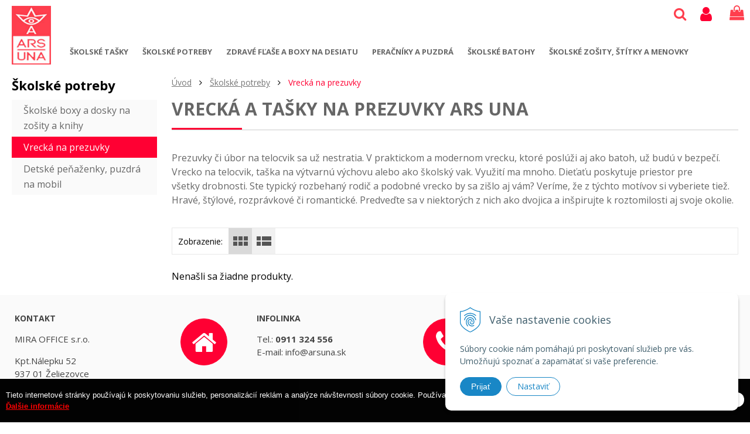

--- FILE ---
content_type: text/html; charset=windows-1250
request_url: https://www.arsuna.sk/eshop/vrecka-na-prezuvky/c-23/Filter102Value107/1.xhtml
body_size: 7278
content:
<!DOCTYPE html>
<html lang="sk" class="normal">
<head>
		<meta http-equiv="X-UA-Compatible" content="IE=edge,chrome=1" />
		<meta name="viewport" content="width=device-width, initial-scale=1.0, maximum-scale=1.0, minimum-scale=1.0, user-scalable=no" />
        
		<meta charset="windows-1250" />
		<title>Vrecká a tašky na prezuvky ARS UNA | FAIRIES | Školské tašky, batohy a zdravé fľaše ARS UNA</title>
		<meta name="description" content="Prezuvky či úbor na telocvik sa už nestratia. V praktickom, modernom a veselom vrecku, ktoré poslúži aj ako batoh bude mať vaše dieťa priestor pre všetky svoje drobnosti." />
		<meta name="keywords" content="vak na prezuvky, vrecko na prezuvky, vrecko na ubor, vrecko na telocvik, skolsky vak, vrecúško na prezuvky, vrecuska na prezuvky,školské tašky, školská taška, zdravé fľaše, peračník, batohy, arsuna, ars una,školské tašky pre prvákov, ARS UNA, školká taška, batohy" />
		<meta name="robots" content="index,follow" />
		<meta name="googlebot" content="index,follow" />
		<meta name="author" content="WEBYGROUP.sk - Tvorba webov a eshopov" />
		<meta name="generator" content="Unisite 8.20.0 #281025" />
		<meta property="og:type" content="website" />
		<meta property="og:title" content="Vrecká a tašky na prezuvky ARS UNA" />
		<meta property="og:description" content="Prezuvky či úbor na telocvik sa už nestratia. V praktickom, modernom a veselom vrecku, ktoré poslúži aj ako batoh bude mať vaše dieťa priestor pre všetky svoje drobnosti." />
		<meta property="og:url" content="https://www.arsuna.sk/eshop/vrecka-na-prezuvky/c-23/Filter102Value107/1.xhtml" />
		<meta property="og:locale" content="sk_SK" />
		<meta property="og:site_name" content="Školské tašky, batohy a zdravé fľaše ARS UNA" />
		<meta name="twitter:domain" content="www.arsuna.sk" />

		<link href="https://www.arsuna.sk/Data/3196/favicon.ico" type="image/x-icon" rel="icon" />
		<link href="https://www.arsuna.sk/Data/3196/favicon.ico" type="image/x-icon" rel="shortcut icon" />
		<link rel="stylesheet" type="text/css" href="/Data/3196/Cache/Css/site_55ff979a.css" />
		<link rel="stylesheet" type="text/css" href="/Data/3196/Cache/Css/default_css_eede8b39.css" />
		<link rel="stylesheet" type="text/css" href="/SiteJay2.0/JScript/Fancybox3/jquery.fancybox.min.css" />
		<link rel="stylesheet" type="text/css" href="https://www.arsuna.sk/SiteJay2.0/JScript/PriceSliderNew/price-slider-new.css" />
		<script src="/SiteJay2.0/jquery-3.7.1.min.js"></script>
		<script src="/SiteJay2.0/JScript/Fancybox3/jquery.fancybox.min.js"></script>
		<script src="/SiteJay2.0/JScript/jquery.mousewheel-3.0.6.pack.js"></script>
		<script src="/Data/3196/Cache/Script/common_421f47db.js"></script>
		<script src="/Data/3196/Cache/Script/CookieConsent_6224c920.js"></script>
		<script src="/SiteJay2.0/jquery.cookiesdirective.js"></script>
		<script src="/Data/3196/Cache/Script/default_js_7400cae0.js"></script>
		<script src="/Data/3196/Cache/Script/categories_menu_script_3eefc370.js"></script>
		<script src="/SiteJay2.0/jquery.newsletterpopup.js"></script>
		<script src="/Data/3196/Cache/Script/shop_content_scripts_977977c1.js"></script>
		<script src="https://www.arsuna.sk/SiteJay2.0/JScript/PriceSliderNew/price-slider-new.js"></script>
		<script type="text/javascript">

                $(document).ready(function() {
                    $.cookiesDirective({
                        explicitConsent:     false,
                        position:             'bottom',
                        duration:             0,
                        limit:                 0,
                        scriptWrapper:         function(){},
                        fontFamily:         'helvetica',
                        cookieScripts:         null,
                        message:             'Tieto internetové stránky používajú k poskytovaniu služieb, personalizácií reklám a analýze návštevnosti súbory cookie. Používaním týchto internetových stránok s tým súhlasíte.',
                         fontColor:             '#ffffff',
                         fontSize:             '13px',
                        backgroundColor:     '#000000',
                        backgroundOpacity:     '99',
                        privacyPolicyUri:     '/cookies',
                         linkText:             'Ďalšie informácie',
                        linkColor:             '#ff0000',
                         buttonText:         'Rozumiem',
                        buttonBackground:     '#ffffff',
                        buttonTextColor:     '#000000'
                    });
                });
		</script>

        <link href="https://fonts.googleapis.com/css?family=Open+Sans:400,600,700&display=swap&subset=latin-ext" rel="stylesheet">
		<link rel="stylesheet" type="text/css" href="/Data/default/UserFiles/font-awesome/css/font-awesome.min.css" />
		<link rel="stylesheet" type="text/css" href="/Data/default/UserFiles/js/slick/slick.css" />
		<link rel="stylesheet" type="text/css" href="/Data/default/UserFiles/js/slick/slick-theme.css" />
	</head>

	<body id="page14015" class="matrix-skin">
        <div class="site-overlay"></div>
        
            <div id="container-main">
                <header class="header">
                    <div class="head">
                      
<div id="sjm-s-hlavicka"><div class="logo-wrapper">
    <p id="logo"><a href="/"><img src="/Data/3196/UserFiles/images/arsuna-logo.jpg" alt="Školské tašky, batohy a zdravé fľaše ARS UNA" srcset="" width="67" height="133"></a></p>
    
</div>


    
        <ul class="info-row">
            
            
            <li class="info-row-mail" translate="no"><i class="fa fa-envelope-o"></i> <a href="mailto:info@arsuna.sk">info@arsuna.sk</a></li>
            <li class="info-row-phone" translate="no"><i class="fa fa-phone"></i> <a href="tel:0911324556">0911 324 556</a></li>
            
        </ul>
    

</div>

                      <nav role="navigation">
<div id="sjm-s-kategorie-obchodu-hlavicka">


	<ul id="categories-14015" class="Cat"><li id="Item-1"><a href="https://www.arsuna.sk/eshop/skolske-tasky/c-1.xhtml">Školské tašky</a><ul id="ul_id_6"><li id="Item-6"><a href="https://www.arsuna.sk/eshop/skolske-tasky-aktovky-pre-prvakov-a-1-stupen/c-6.xhtml">Školské tašky, aktovky pre prvákov a 1. stupeň</a></li><li id="Item-9"><a href="https://www.arsuna.sk/eshop/detske-batohy/c-9.xhtml">Detské batohy </a></li></ul></li><li id="Item-2"><a href="https://www.arsuna.sk/eshop/skolske-potreby/c-2.xhtml">Školské potreby</a><ul id="ul_id_17"><li id="Item-17"><a href="https://www.arsuna.sk/eshop/skolske-boxy-a-dosky-na-zosity-a-knihy/c-17.xhtml">Školské boxy a dosky na zošity a knihy</a></li><li id="Item-23" class="selected"><a href="https://www.arsuna.sk/eshop/vrecka-na-prezuvky/c-23.xhtml">Vrecká na prezuvky</a></li><li id="Item-11"><a href="https://www.arsuna.sk/eshop/detske-penazenky-puzdra-na-mobil/c-11.xhtml">Detské peňaženky, puzdrá na mobil</a></li></ul></li><li id="Item-72"><a href="https://www.arsuna.sk/eshop/zdrave-flase-a-boxy-na-desiatu/c-72.xhtml">Zdravé fľaše a boxy na desiatu</a><ul id="ul_id_24"><li id="Item-24"><a href="https://www.arsuna.sk/eshop/zdrave-flase-a-termosky/c-24.xhtml">Zdravé fľaše a termosky</a></li><li id="Item-67"><a href="https://www.arsuna.sk/eshop/boxy-na-desiatu-pre-deti-a-hygienicke-supravy/c-67.xhtml">Boxy na desiatu pre deti a hygienické súpravy</a></li><li id="Item-46"><a href="https://www.arsuna.sk/eshop/salky/c-46.xhtml">Šálky</a></li></ul></li><li id="Item-8"><a href="https://www.arsuna.sk/eshop/peracniky-a-puzdra/c-8.xhtml">Peračníky a puzdrá </a><ul id="ul_id_20"><li id="Item-20"><a href="https://www.arsuna.sk/eshop/skolske-peracniky/c-20.xhtml">Školské peračníky </a></li><li id="Item-21"><a href="https://www.arsuna.sk/eshop/puzdra-na-pera-a-ceruzky/c-21.xhtml">Puzdra na perá a ceruzky</a></li></ul></li><li id="Item-3"><a href="https://www.arsuna.sk/eshop/skolske-batohy/c-3.xhtml">Školské batohy</a><ul id="ul_id_7"><li id="Item-7"><a href="https://www.arsuna.sk/eshop/studentske-batohy/c-7.xhtml">Študentské batohy</a></li><li id="Item-57"><a href="https://www.arsuna.sk/eshop/tasky-cez-rameno/c-57.xhtml">Tašky cez rameno</a></li><li id="Item-65"><a href="https://www.arsuna.sk/eshop/batohy-na-notebook/c-65.xhtml">Batohy na notebook</a></li></ul></li><li id="Item-5"><a href="https://www.arsuna.sk/eshop/skolske-zosity-stitky-a-menovky/c-5.xhtml">Školské zošity, štítky a menovky</a><ul id="ul_id_73"><li id="Item-73"><a href="https://www.arsuna.sk/eshop/dizajnove-zosity/c-73.xhtml">Dizajnové zošity</a></li><li id="Item-97"><a href="https://www.arsuna.sk/eshop/menovky-na-zosity/c-97.xhtml">Menovky na zošity</a></li></ul></li></ul>

</div>
</nav>
                      <div class="icons">
                          <div id="ico-menu"><a href="javascript:void(0)"><i class="fa fa-bars"></i> Menu</a></div>
                          <div id="ico-search"><a href="javascript:void(0)"><i class="fa fa-search"></i></a></div>
                          <div id="main-login">
<div id="sjm-s-login-top"><div class="Shop-login">
    <div><i class="fa fa-user"></i></div>
    
        <ul data-text="Môj účet">
            <li class="user"><a href="https://www.arsuna.sk/eshop/action/enterlogin.xhtml" rel="nofollow">Prihlásiť</a></li>
            
                <li class="reg"><a href="https://www.arsuna.sk/eshop/action/registration.xhtml" rel="nofollow">Registrácia</a></li>
            
            
        </ul>
    
    
</div></div>
</div>
                          <div id="main-cart">
<div id="sjm-s-kosik"><div id="kosik">
     <a href="https://www.arsuna.sk/eshop/action/cart.xhtml" class="caq-0" title="Košík">
     <span class="kosik-ico"><i class="fa fa-shopping-bag"></i></span>
     
     </a>
</div></div>
</div>
                      </div>
                      <div id="main-search">
<div id="sjm-s-vyhladavanie">
	
                <script type="text/javascript">
                    /* <![CDATA[ */

                    displayBoxIndex = -1;
                    var SearchNavigate = function(diff) {
                        displayBoxIndex += diff;
                        var oBoxCollection = $(".suggestSearchContent:not(.suggestSearchHeader):not(.suggestSearchFooter) p");
                        if(!oBoxCollection.length){
                            return;
                        }
                        if (displayBoxIndex >= oBoxCollection.length)
                            displayBoxIndex = 0;
                        if (displayBoxIndex < 0)
                            displayBoxIndex = oBoxCollection.length - 1;
                        var cssClass = "search-selected-item";
                        oBoxCollection.removeClass(cssClass).eq(displayBoxIndex).addClass(cssClass);
                        oBoxCollection.eq(displayBoxIndex)[0].scrollIntoView({ 
                            block: 'nearest',
                            inline: 'nearest',
                            behavior: 'smooth'
                        });
                    }

                        var timeoutsearch;
                        function getXmlHttpRequestObject() {
                            if (window.XMLHttpRequest) {
                                return new XMLHttpRequest();
                            } else if(window.ActiveXObject) {
                                return new ActiveXObject("Microsoft.XMLHTTP");
                            } else {
                            }
                        }

                        var searchReq = getXmlHttpRequestObject();

                        function searchSuggest() {
                            if (searchReq.readyState == 4 || searchReq.readyState == 0) {
                                var str = escape(encodeURI(document.getElementById('searchstringid').value));
                                //$('#search_suggest').html('<div class="suggest_wrapper loading"><img src="/Images/loading.gif" alt="loading" /></div>');
                                var stockOnly = '0';
                                if (document.getElementById('searchStockOnlyId') != null && document.getElementById('searchStockOnlyId').checked == true)
                                    stockOnly = '1';

                                searchReq.open("GET", 'https://www.arsuna.sk/suggestsearch/chckprm/suggest/search/' + str + '/stock/' + stockOnly + '.xhtml', true);
                                searchReq.onreadystatechange = handleSearchSuggest;
                                searchReq.send(null);
                            }
                            clearTimeout(timeoutsearch);
                        }

                        function handleSearchSuggest() {
                            if (searchReq.readyState == 4) {
                                var ss = document.getElementById('search_suggest')
                                ss.innerHTML = '';
                                ss.innerHTML = searchReq.responseText;

                                if(ss.innerHTML.length)
                                    ss.innerHTML = '<div class="suggest_wrapper">' + ss.innerHTML + '</div>';
                            }
                        }

                        $(document).ready(function(){

                            $('body').on('click', function () {
                                $('#search_suggest').html('');
                            });

                            $('form.search').on('click', function(e){
                                e.stopPropagation();
                            });

                            $('#searchstringid').attr('autocomplete','off').on('keyup click', function(e) {

                                if (e.keyCode == 40)
                                {
                                    e.preventDefault()
                                    SearchNavigate(1);
                                }
                                else if(e.keyCode==38)
                                {
                                    e.preventDefault()
                                    SearchNavigate(-1);
                                } else if(e.keyCode==13){

                                    if($("p.search-selected-item").length){
                                        e.preventDefault();
                                        location.href=$("p.search-selected-item a").attr("href");
                                    }

                                } else {
                                    if(timeoutsearch) {
                                        clearTimeout(timeoutsearch);
                                        timeoutsearch = null;
                                    }
                                    if($.trim($("#searchstringid").val()) !== ""){
                                        timeoutsearch = setTimeout(searchSuggest, 200);
                                    }
                                    else {
                                        var ss = document.getElementById('search_suggest')
                                        ss.innerHTML = '';                                    
                                    }
                                }
                            });
                        });
                    /* ]]> */
                </script>

<form action="https://www.arsuna.sk/index.php?page=14015" method="get" class="search">
  <span class="input"><input type="text" name="searchstring" value="" class="SearchInput" id="searchstringid" placeholder="Hľadaný výraz" /><input type="hidden" name="searchtype" value="all" /></span>
  <div id="search_suggest"></div>  
  <span class="submit"><input type="hidden" name="action" value="search" /><input type="hidden" name="cid" value="0" /><input type="hidden" name="page" value="14015" /><input type="submit" name="searchsubmit" value="Hľadaj" class="SearchSubmit" /></span>  
</form></div>
</div>
                      <div class="mbmenu clearfix" id="menu-main">
                        <div class="content"><nav>
<div id="sjm-s-menu-vodorovne"><ul id="m-smenuvodorovne" class="sjMenu"><li class="no-selected"><a href="https://www.arsuna.sk/showroom.xhtml">SHOWROOM</a></li><li class="no-selected"><a href="https://www.arsuna.sk/spolupraca.xhtml">Veľkoobchod</a></li><li class="no-selected"><a href="https://www.arsuna.sk/o-nas.xhtml">O nás</a></li><li class="no-selected"><a href="https://www.arsuna.sk">Arsuna</a></li><li class="no-selected"><a href="https://www.arsuna.sk/vsetko-o-nakupe.xhtml">Všetko o nákupe</a><ul><li class="no-selected"><a href="https://www.arsuna.sk/obchodne-podmienky.xhtml">Obchodné podmienky</a></li><li class="no-selected"><a href="https://www.arsuna.sk/platba-a-doprava.xhtml">Možnosti platby a doprava</a></li><li class="no-selected"><a href="https://www.arsuna.sk/reklamacny-poriadok.xhtml">Reklamačný poriadok</a></li></ul></li></ul></div>
</nav></div>
                      </div>
                  </div>
                </header>
                <div id="container-outer">
                    <div id="container" class="clearfix">
                        <main id="content">
                            
                                <div class="top-image">
<div id="sjm-d-16247"> </div>
</div>
                                <div class="basic001">


<div class="content">
<div id="sjm-d-16246">        <div class="ShopContent">
<!-- SJ_Modules_Shop_Content ***start*** -->
	
            <div class="ShopProductParentCategories">
                <ul itemprop="breadcrumb" itemscope itemtype="http://schema.org/BreadcrumbList">
                    
                    <li itemprop="itemListElement" itemscope itemtype="http://schema.org/ListItem">
                        <a href="/" itemprop="item"><span itemprop="name">Úvod</span></a>
                        <meta itemprop="position" content="1" />
                    </li>
                    <li><span class="separator">&gt;&gt;</span></li>
                    <li itemprop="itemListElement" itemscope itemtype="http://schema.org/ListItem">
                        <a href="https://www.arsuna.sk/eshop/skolske-potreby/c-2.xhtml" itemprop="item"><span itemprop="name">Školské potreby</span></a>
                        <meta itemprop="position" content="2" />
                    </li>
                    <li><span class="separator">&gt;&gt;</span></li>
                    <li itemprop="itemListElement" itemscope itemtype="http://schema.org/ListItem">
                        <span itemprop="name">Vrecká na prezuvky</span>
                        <meta itemprop="position" content="3" />
                    </li>
                </ul>
            </div>



	
		<h1 class="heading">
	



	


	Vrecká a tašky na prezuvky ARS UNA



	
		</h1>
	



	



	<div class="XHTMLBeforeCategory"><p>Prezuvky či úbor na telocvik sa už nestratia. V praktickom a modernom vrecku, ktoré poslúži aj ako batoh, už budú v bezpečí. Vrecko na telocvik, taška na&nbsp;výtvarnú výchovu&nbsp;alebo ako školský vak. Využití ma mnoho. Dieťaťu poskytuje&nbsp;priestor pre všetky&nbsp;drobnosti. Ste typický rozbehaný rodič a podobné vrecko by sa zišlo aj vám?&nbsp;Veríme, že z týchto motívov si vyberiete tiež. Hravé, štýlové, rozprávkové či romantické. Predveďte sa v niektorých z nich ako dvojica a inšpirujte k roztomilosti aj svoje okolie.&nbsp;</p>
</div>





<div class="ViewTypeRow">
	<div class="ViewTypeWrap">
    	<span>Zobrazenie:</span>
        <ul class="ViewType">        
            <li class="current" id="ViewIcons"><a href="javascript:void(0);">Ikony</a></li>
            <li id="ViewDetails"><a href="javascript:void(0);">Podrobne</a></li>
        </ul>
    </div>    
    
</div>


<span class="NoProducts">Nenašli sa žiadne produkty.</span>




<!-- SJ_Modules_Shop_Content ***end*** --></div></div>
</div>	
</div>

                            
                        </main>
                        <aside id="left">
                            <div class="basic003 mbmenu" id="kategorie-obchodu">
                                <!--<div class="title"><h3><a href="javascript:void(0)"><span class="mh-small">Vyberte si kategóriu</span></a></h3></div> -->
                                <div class="content"><nav role="navigation">
<div id="sjm-s-kategorie-obchodu">


	<h2>Školské potreby</h2><ul id="ul_id_17" class="Cat"><li id="Item-17"><a href="https://www.arsuna.sk/eshop/skolske-boxy-a-dosky-na-zosity-a-knihy/c-17.xhtml">Školské boxy a dosky na zošity a knihy</a></li><li id="Item-23" class="selected"><a href="https://www.arsuna.sk/eshop/vrecka-na-prezuvky/c-23.xhtml">Vrecká na prezuvky</a></li><li id="Item-11"><a href="https://www.arsuna.sk/eshop/detske-penazenky-puzdra-na-mobil/c-11.xhtml">Detské peňaženky, puzdrá na mobil</a></li></ul>

</div>
</nav></div>
                            </div>
                        </aside><!--  end left -->
                    </div><!--  end container -->
                    <div class="box-newsletter">
<div id="sjm-s-newsletter"></div>
</div>
                </div>
                <footer class="footer">

                        
<div id="sjm-s-pata">
<div id="cols" class="container cols-count-3">
	
		<div class="col col-1">
			<h3>Kontakt</h3>
			<div class="con"><p>MIRA OFFICE s.r.o.</p>

<p>Kpt.Nálepku 52<br />
937 01 Želiezovce</p>

<p>&nbsp;</p>
</div>
		</div>
	
	
		<div class="col col-2">
			<h3>Infolinka</h3>
			<div class="con">Tel.: <b>0911 324 556</b><br />
E-mail: info@arsuna.sk</div>
		</div>
	
	
		<div class="col col-3">
			<h3>Všetko o nákupe</h3>
			<div class="con"><ul>
	<li><a href="/obchodne-podmienky.xhtml">Obchodné podmienky</a></li>
	<li><a href="/reklamacny-poriadok.xhtml">Reklamačný poriadok</a></li>
	<li><a href="/platba-a-doprava.xhtml">Doprava a platba</a></li>
	<li><a href="/cookies.xhtml">COOKIES</a></li>
	<li><a href="spolupraca.xhtml">Veľkoobchod</a></li>
</ul>
</div>
		</div>
	
	
</div>
</div>


                        <div class="copy">
                            <p>&copy; 2025 Školské tašky, batohy a zdravé fľaše ARS UNA • <a href="http://www.uniobchod.sk" target="_blank" rel="nofollow">tvorba eshopu cez UNIobchod</a>, <a href="http://www.webyhosting.sk" target="_blank" rel="nofollow">webhosting</a> spoločnosti <a href="http://www.webygroup.sk" target="_blank" rel="nofollow">WEBYGROUP</a></p>
                            <div class="totop"><a href="#"><i class="fa fa-angle-up"></i></a></div>
                        </div>
                        
<div id="sjm-s-reserve-cart"></div>

                </footer><!--  end footer -->
            </div><!--  end outer -->
            
<div id="sjm-sjam_adminpanel"></div>

        

        <script src="/SiteJay2.0/jquery_tipsy.js"></script>
        <script src="/Data/default/UserFiles/js/2015/jquery.tools.min.js"></script>
        <script src="/Data/default/UserFiles/js/2015/jquery.easytabs.min.js"></script>
        <script src="/Data/default/UserFiles/js/slick/slick.min.js"></script>
        <script src="/Data/default/UserFiles/js/2015/jquery.selectbox-0.2.min.js"></script>
        <script src="/Data/default/UserFiles/js/2015/jquery.scrollTo.js"></script>
    <script>
(function(){
    document.addEventListener("DOMContentLoaded", function(event) {
        let newCookie = new WebyCookie();
newCookie.enabled = true;
newCookie.placement = 'right';
newCookie.smallAcceptButtonName = 'Prijať';
newCookie.smallSettingsButtonName = 'Nastaviť';
newCookie.smallDenyButtonName = 'Odmietnuť';
newCookie.smallDenyButtonShow = '';
newCookie.header = 'Vaše nastavenie cookies';
newCookie.smallDescription = 'Súbory cookie nám pomáhajú pri poskytovaní služieb pre vás. Umožňujú spoznať a zapamätať si vaše preferencie.';
newCookie.closeButtonShow = '';
newCookie.acceptButtonName = 'Prijať všetky cookies';
newCookie.saveButtonName = 'Uložiť nastavenie';
newCookie.denyButtonName = 'Odmietnuť všetky cookies';
newCookie.denyButtonShow = '';
newCookie.description = 'Tento nástroj vám pomôže vybrať a deaktivovať rôzne značky / sledovače / analytické nástroje používané na tejto webovej lokalite. Upozorňujeme, že vypnutím konkrétnej cookies môžete ovplyvniť zobrazenie stránky. Niektoré jej služby potom nemusia správne, alebo vôbec fungovať.';
newCookie.settingsHeader = 'Spravovať moje preferencie cookies';
newCookie.categoriesTabName = 'Kategórie cookies';
newCookie.scriptsTabName = 'Zoznam príjemcov cookies';
newCookie.moreToggleName = 'Viac informácií';
newCookie.lessToggleName = 'Menej informácií';
newCookie.catNecessaryName = 'Nevyhnutne potrebné súbory cookies';
newCookie.catNecessaryDescription = 'Tieto cookies sú nevyhnutné pre správne fungovanie webovej stránky. V našich systémoch ich nemožno vypnúť. Zvyčajne sa nastavujú iba na základe vami vykonaných krokov, ktoré zodpovedajú požiadavke na služby, ako napríklad nastavenie vašich preferencií ochrany osobných údajov, prihlásenie alebo vyplnenie formulárov. Prehliadač môžete nastaviť tak, aby vás blokoval alebo upozorňoval na tieto súbory cookie, ale niektoré časti webu potom nebudú fungovať.  Tieto cookies neobsahujú žiadne informácie umožňujúce identifikáciu osôb.';
newCookie.moreInfoName = 'Viac info o spracúvaní cookies';
newCookie.moreInfoUrl = '#';
newCookie.overlayWindowOnly = '';
newCookie.pageReload = '';
newCookie.expireDaysAccept = '365';
newCookie.expireDaysCustom = '365';
newCookie.expireDaysDeny = '14';
newCookie.BgColor = '#FFFFFF';
newCookie.textColor = '#3F5E6C';
newCookie.borderColor = '#83949C';
newCookie.linkColor = '#1987C6';
newCookie.saveButtonColor = '#FFFFFF';
newCookie.saveButtonColorHover = '#1987C6';
newCookie.saveButtonTextColor = '#1987C6';
newCookie.saveButtonTextColorHover = '#FFFFFF';
newCookie.saveButtonBorderColor = '#1987C6';
newCookie.saveButtonBorderColorHover = '#1987C6';
newCookie.acceptButtonColor = '#1987C6';
newCookie.acceptButtonColorHover = '#195171';
newCookie.acceptButtonTextColor = '#FFFFFF';
newCookie.acceptButtonTextColorHover = '#FFFFFF';
newCookie.acceptButtonBorderColor = '#1987C6';
newCookie.acceptButtonBorderColorHover = '#195171';
newCookie.denyButtonColor = '#ffffff';
newCookie.denyButtonColorHover = '#1987C6';
newCookie.denyButtonTextColor = '#1987C6';
newCookie.denyButtonTextColorHover = '#ffffff';
newCookie.denyButtonBorderColor = '#1987C6';
newCookie.denyButtonBorderColorHover = '#1987C6';
newCookie.closeButtonColor = '#83949C';
newCookie.iconColor = '#1987C6';
newCookie.activeTabColor = '#1987C6';
            newCookie.scriptsListCat = {"analytic":{"id":"analytic","name":"Analytick\u00e9 cookies","description":"Pomocou t\u00fdchto cookies my a na\u0161i partneri dok\u00e1\u017eeme lep\u0161ie porozumie\u0165, ako pou\u017e\u00edvate n\u00e1\u0161 web.  Pod\u013ea nich dok\u00e1\u017eeme zisti\u0165 po\u010det n\u00e1v\u0161tev n\u00e1\u0161ho webu. Pou\u017e\u00edvame ich tie\u017e k anal\u00fdze, ak\u00fdm sp\u00f4sobom prehliadate n\u00e1\u0161 web, alebo na rekon\u0161trukciu v\u00e1\u0161ho postupu pri prehliadan\u00ed. Pom\u00e1ha n\u00e1m to zlep\u0161ova\u0165 fungovanie webu. Napr\u00edklad dok\u00e1\u017eeme zaisti\u0165, aby pou\u017e\u00edvatelia \u013eahko na\u0161li to, \u010do h\u013eadaj\u00fa. Ak odmietnete tieto cookies, nebudeme schopn\u00fd analyzova\u0165 sp\u00f4sob ak\u00fdm pou\u017e\u00edvate na\u0161u str\u00e1nku.","checked":false}};
            newCookie.scriptsList = {"2":{"id":2,"name":"Google Analytics + Enhanced Ecommerce","description":"","category":"analytic","checked":false}};
            newCookie.show();
        });
    })();</script></body>

</html>

--- FILE ---
content_type: text/javascript
request_url: https://www.arsuna.sk/Data/3196/Cache/Script/default_js_7400cae0.js
body_size: 10767
content:
var docLang;
var scriptLanguages = {};
$(document).ready(function() {

    docLang = $("html").attr("lang");

    if ($.trim(docLang) == "")
        docLang = "sk";


    scriptLanguages.sk = {
        'search_product': 'Hľadať produkt...',
        'select_variant': 'Zvoľte variant produktu a kliknite znova na košík.',
        'min_cnt': 'Minimálne množstvo pre nákup produktu je:',
        'more_best_selling': 'Viac najpredávanejších',
        'less_best_selling': 'Menej najpredávanejších',
        'only_multiples_cnt': 'Pre nákup produktu je možné použiť len násobky:',
        'qt_is_no_in_stock': 'Požadované množstvo nie je na sklade.',
        'items': 'položiek',
        'one_item': 'položku',
        'more_items': 'položky',
        'product_added_to_cart': 'Produkt bol pridaný do košíka',
        'in_cart_is': 'V košíku máte',
        'for': 'za',
        'continue_shopping': 'Pokračovať v nákupe',
        'checkout': 'Pristúpiť k objednávke',
        'product_added_to_reservation': 'Produkt bol úspešne pridaný do rezervácie',
        'continue_to_select': 'Pokračovať vo výbere',
        'go_to_reservation': 'Prejsť do rezervácie',
        'more_menu': 'Ďalšie',
        'more_categories': 'Ďalšie kategórie',
        'with_vat': 's DPH',
        'without_vat': 'bez DPH'
    };

    scriptLanguages.en = {
        'search_product': 'Search product...',
        'select_variant': 'Select variant and click on cart icon.',
        'min_cnt': 'Minimum quantity to buy is:',
        'more_best_selling': 'More best-selling',
        'less_best_selling': 'Hide best-selling',
        'only_multiples_cnt': 'Only multiples can be used to purchase the product:',
        'qt_is_no_in_stock': 'Required quantity is not in stock.',
        'items': 'items',
        'one_item': 'item',
        'more_items': 'items',
        'product_added_to_cart': 'Product has been added to the cart',
        'in_cart_is': 'In your cart is',
        'for': 'for',
        'continue_shopping': 'Continue shopping',
        'checkout': 'Proceed to checkout',
        'product_added_to_reservation': 'Produkt bol úspešne pridaný do rezervácie',
        'continue_to_select': 'Continue to select',
        'go_to_reservation': 'Go to the reservation',
        'more_menu': 'More',
        'more_categories': 'More categories',
        'with_vat': 'with VAT',
        'without_vat': 'without VAT'
    };

    $('#searchstringid').attr('placeholder', scriptLanguages[docLang].search_product);

    if($('.ShopProductView, .shopping-cart-content, .filter-position-left .ShopDetailView, .shoppingCentreBox').length>0){
        $('body').addClass('HiddenLeft');
    } else{
        $('body').addClass('VisibleLeft');
    }


    var artObj = $('.articles-module');
    if (artObj.length > 0) {

        var artBBox = artObj.closest('.basic001');
        $('div.pathway li:not(:last-child)', artObj).after('<li><span class="separator"></span></li>');
        $('div.pathway', artObj).insertBefore(artObj.closest('.basic001'));

        var FoldersTree = $('.articles-module > .FoldersTree');
        if (FoldersTree.length) {
            $('#content .basic001:first .title').prependTo($('.articles-content'));
            artBBox.addClass('article-box');
            $('> .content', artBBox).prepend('<a href="#" class="article-mobile-menu"><i class="fa fa-bars"></i>' + $('div.pathway li:nth-child(3) a').text() + '</a>');
            $('a.article-mobile-menu').click(function(e) {
                FoldersTree.slideToggle();
                e.preventDefault();
            });
        }
    }

    if ($('.ShopIntro').length > 0) {
        $('body').addClass("intro-page");
    }

    if ($('.ShopContent').length > 0) {
        $('body').addClass("eshop-page");
    }

    /*
    if($('ul.action-categories').length){
        $('ul.action-categories li').each(function(){
            $(this).attr('id','action-'+$(this).index());
        });
    }
    */

    generateFilterForm();

    $(document).delegate('.filter-title', 'click', function() {

        if ($('#FilterFormIdBox').is(':visible'))
            $('p.filter-message').show();
        else
            $('p.filter-message').hide();

        $('#FilterFormIdBox').slideToggle();


    });

    /*
        var filterForm = $('#FilterFormId');
        var filterFormCheckboxes = $('#FilterFormId input:checkbox');
    */
    /*
        filterFormCheckboxes.removeAttr('onclick');

        $(filterFormCheckboxes).click(function(){

            filterForm.addClass('isLoading');
            $('.ShopDetailView').addClass('isLoading');

            $.ajax({
                type	: "POST",
                cache	: false,
                url		: $('#FilterFormId').attr('action'),
                data	: $(filterForm).serializeArray(),
                success: function(data) {

                   // $('.ShopContent').html($('.ShopContent',data).html());

                    filterForm.find('button').text($('#FilterFormId button',data).text());
                    $('.ShopDetailView').html($('.ShopDetailView',data).html());

                    var shopPages = $('.ShopCategoryPages',data).html();
                    if($('.ShopCategoryPages').length==0)
                        $('ShopDetailView').after('<div class="ShopCategoryPages"></div>');

                    $('.ShopCategoryPages').html(shopPages !== undefined ? shopPages : '');

                    history.pushState('', null, $('#FilterFormId',data).data('url'));


                    filterForm.removeClass('isLoading');
                    $('.ShopDetailView').removeClass('isLoading');

                }
            });
        });
        */
    /*
        if($(':checked',filterFormCheckboxes).length){
            filterForm.addClass('isOpen');
            $('.filter-title').addClass('selected');
        }

        $('.filter-title').click(function(){
            $('.filter-content').slideToggle(500,function(){
                if($('.filter-content').is(':visible')){
                    $(this).closest('form').addClass('isOpen');
                    $('.filter-title').addClass('selected');
                }
                else{
                    $(this).closest('form').removeClass('isOpen');
                    $('.filter-title').removeClass('selected');
                }
            });
        });

        if($('.reset-filter',filterForm).length){
            $('.filter-content').closest('form').addClass('isOpen');
            $('.filter-title').addClass('selected');
        }
        */


    var cookie_wt = readCookie('ViewType');
    if (cookie_wt == '1') $('ul.ViewType').find('li').eq(1).addClass('current').siblings().removeClass('current').parents('.ShopContent').find('.ShopDetailView').addClass('ViewDetails');

    $('ul.ViewType').delegate('li:not(.current)', 'click', function(i) {

        $(this).addClass('current').siblings().removeClass('current').parents('.ShopContent').find('.ShopDetailView').removeClass('ViewIcons').addClass('ViewDetails');

        if ($(this).index() == '1') $('.ShopDetailView').addClass('ViewDetails');
        else $('.ShopDetailView').removeClass('ViewDetails');

        eraseCookie('ViewType');
        createCookie('ViewType', $(this).index(), 365);
    })

    if ($('.ShopProductParentCategories').length > 0) {
        $('.ShopContent').before($('.ShopProductParentCategories'));
    }

    if ($('.ShopProductView, .shopping-cart-content').length > 0) {
        $('body').addClass('HiddenLeft');
    }


    $('#productParameters select,select.CustomSort,.variants-box select').selectbox({
        effect: "fade"
    });

    if ($('.totop').length) {

        $(window).scroll(function() {
            if ($(window).scrollTop() > 200) $(".totop").fadeIn('slow');
            else $(".totop").fadeOut('slow');
        });

        $('.totop a').click(function() {
            $.scrollTo(0, 800);
            return false;
        });
    }

    if ($.isFunction($.fn.slick)) {

        $('#photos-slider').slick({
            slidesToShow: 3,
            slidesToScroll: 3,
            infinite: false,
            vertical: false,
            slide: 'li'
        });

        $('.StateSections .scrollable').slick({
            dots: true,
            slidesToShow: 3,
            slidesToScroll: 3,
            adaptiveHeight: true,
            infinite: false,
            arrows: false,
            responsive: [{
                breakpoint: 900,
                settings: {
                    slidesToShow: 2,
                    slidesToScroll: 2
                }
            }]
        });
    };

    $('#ico-search a').click(function(e) {
        $('#main-search').slideToggle();
        e.preventDefault();
    });

    $('#ico-menu,#main-login .Shop-login > div').on('touchstart click',function(e){
        e.preventDefault();
        
        if ($(e.currentTarget).is('#ico-menu')) {
            $('body').addClass('open-mm');
        } else if($(e.currentTarget).is('#main-login .Shop-login > div')){
            $('body').addClass('open-pm');
        }

    });

    $('.site-overlay').on("click", function(e){
        $('body').removeClass('open-mm open-pm');
        e.preventDefault();
    });


    $('.tabs-container').easytabs();

    $('.ShopDetailView .variants-box .close').on('click', function() { $(this).closest('.variants-box').hide(); });
    $(document).delegate('a.close-button', 'click', function() { $.fancybox.close(); return false; });
    $('.Product button[name="add-button"]').click(function() {

        var elmClicked = $(this);
        var elm = $(this).closest('form');
        var elmClickedProduct = $(this).closest('.Product');

        if ($('.ShopDetailView').length > 0) {
            if ($('.ShopDetailView').hasClass('ViewDetails') == false) {
                if ($('.variants-box', elm).is(':hidden')) {

                    $('.v-info-message').remove();
                    $('.variants-box', elm).show().prepend('<p class="v-info-message">' + scriptLanguages[docLang].select_variant + '</p>');

                    $.scrollTo(elmClickedProduct, 800);
                    return false;
                }
            }
        }

        qtstep = 1;
        mincnt = parseFloat(elm.data('mincountval'));
        if (mincnt == 0)
            mincnt = 1;
        if (mincnt > 0 && elm.data('mincountmultiplyval') == 'true')
            qtstep = mincnt;

        if ($('.ShopDetailView').length > 0)
            qt = elm.find('input.Quantity');
        else {
            qt = elm.find('.mnozstvo input');
        }
        selectedqt = parseFloat(qt.val().toString().replace(',', '.'));

        if (selectedqt < mincnt) {
            alert(scriptLanguages[docLang].min_cnt + mincnt);
            qt.val(mincnt);
            return false;
        }
        if (elm.find('input[name="mincountmultiplyval"]').val() == 'true' && selectedqt % qtstep > 0) {
            alert(scriptLanguages[docLang].only_multiples_cnt + qtstep);
            return false;
        }

        stockcnt = parseFloat(elm.find('input[name="stockval"]').val());
        if ($('.ShopProductView').length > 0) {
            if (stockcnt < selectedqt) {
                alert(scriptLanguages[docLang].qt_is_no_in_stock);
                if (stockcnt > 0)
                    qt.val(stockcnt);
                return false;
            }

        }

        StockWarning = $.trim(elm.find('.stockwarning').text());
        if (StockWarning != '') {
            alert(scriptLanguages[docLang].qt_is_no_in_stock);
            return false;
        }

        $("body").append('<div id="fancybox-loading"><div></div></div>');

        $.ajax({
            type: "POST",
            cache: false,
            url: $(elm).attr('action') != '' ? $(elm).attr('action') : '/eshop.xhtml',
            data: $(elm).serializeArray(),
            success: function(data) {
                $("#fancybox-loading").remove();
                var priceType = ".price-with-vat";
                var dphText = scriptLanguages[docLang].with_vat;
                var isB2Breverse = false;
                if ($('.b2b-price-reverse').length > 0) {
                    priceType = ".price-without-vat";
                    dphText = scriptLanguages[docLang].without_vat;
                    isB2Breverse = true;
                }

                var kosik = $(data).find('#kosik').html();
                $("#kosik").html(kosik);
                var totalCartItems = parseFloat($(kosik).find('.kosik-ks').text());

                var totalCartPriceWithVAT = $(kosik).find('.price-with-vat').text();
                var totalCartPriceWithoutVAT = $(kosik).find('.price-without-vat').text();

                var polozkaText = scriptLanguages[docLang].items;
                if (totalCartItems == 1) polozkaText = scriptLanguages[docLang].one_item;
                else if (totalCartItems > 1 && totalCartItems < 5) polozkaText = scriptLanguages[docLang].more_items;

                var addedImgSrc;
                var addedName;
                if ($('.ShopProductView').length) {

                    if ($(elm).closest('.ProductDetail').length) {
                        addedImgSrc = $(elm).closest('.ProductWrapper').find('#MainProductImage img').attr('src');
                        addedName = $('.ShopProductView h1').text();
                        addedPrice = $(elm).find('.right-col ' + priceType + ' strong.main-price').text();
                    } else {
                        var elImg = $(elm).closest('.Product').find('.ProductImage img');
                        addedImgSrc = elImg.attr('src');
                        addedName = $(elm).find('h3 a').text();
                        addedPrice = $(elm).find(priceType + ' strong.main-price').html();
                    }
                } else if ($('.ShopIntro').length) {
                    addedImgSrc = $(elm).find('.ProductImage img').attr('src');
                    addedName = $(elm).find('h3 a').text();
                    addedPrice = $(elm).find(priceType + ' strong.main-price').text();
                } else {
                    addedImgSrc = $(elm).find('.ProductImage img').attr('src');
                    addedName = $(elm).find('h2 a').text();
                    addedPrice = $(elm).find(priceType + ' strong.main-price').text();
                }

                var add_message_box = '';
                add_message_box += '<div class="added-message-box">';
                add_message_box += '<div class="amb-close" onclick="$.fancybox.close();">&times;</div>';
                add_message_box += '<div class="product-message-box">';

                add_message_box += '<div class="text-message">';
                add_message_box += '<div class="success-message">' + scriptLanguages[docLang].product_added_to_cart + '</div>';
                add_message_box += '</div>';

                add_message_box += '<div class="product-message">';
                add_message_box += '<div class="product-inbox">';
                add_message_box += '<div class="product-info">' + (addedImgSrc != '' ? '<div class="image"><img src="' + addedImgSrc + '"/></div>' : '') + ' <div class="about"><h3>' + addedName + '</h3> <div>' + addedPrice + ' ' + dphText + '</div></div>';
                add_message_box += '</div>';
                add_message_box += '</div>';
                add_message_box += '</div>';

                end_message_box = '';
                end_message_box += '<div class="end-message-box">';
                end_message_box += '<div class="buttons-box">';
                end_message_box += '<div class="cart-counter-box">' + scriptLanguages[docLang].in_cart_is + ' <strong>' + totalCartItems + ' ' + polozkaText + '</strong> ' + scriptLanguages[docLang].for+' <strong class="price-with-vat">' + (isB2Breverse ? totalCartPriceWithoutVAT : totalCartPriceWithVAT) + '</strong> ' + dphText + '</div>';
                end_message_box += '<div class="add-buttons">';
                end_message_box += '<a href="#" class="close-button"> <i class="fa fa-caret-left"></i> ' + scriptLanguages[docLang].continue_shopping + '</a>';
                end_message_box += '<a href="' + $('#kosik a').attr('href') + '" class="next-button">' + scriptLanguages[docLang].checkout + ' <i class="fa fa-caret-right"></i></a>';
                end_message_box += '</div>';
                end_message_box += '</div>';
                end_message_box += '</div>';


                add_message_box += end_message_box;

                $.fancybox.open(
                    {
                        src  : add_message_box,
                        type : 'inline',
                        smallBtn: false,
                        toolbar: false,
                        'padding': 0,
                        'width': 800,
                        'height': 'auto',
                        'closeBtn': false
                    }
                );

            }
        });

        return false;
    });


    $('.Product button[name="add-reserve-button"]').click(function() {

        var elmClicked = $(this);
        var elm = $(this).closest('form');

        $("body").append('<div id="fancybox-loading"><div></div></div>');

        $.ajax({
            type: "POST",
            cache: false,
            url: $(elm).attr('action') != '' ? $(elm).attr('action') : '/eshop.xhtml',
            data: $(elm).serializeArray(),
            success: function(data) {
                $("#fancybox-loading").remove();
                var ReserveCart = $(data).find('#reserve-cart').html();
                if ($('#reserve-cart').length == 0)
                    $('#menu-main').after('<div id="reserve-cart"></div>');

                $('#reserve-cart').html(ReserveCart);

                var addedImgSrc;
                var addedName;
                if ($('.ShopProductView').length) {

                    if ($(elm).closest('.ProductWrapper').length) {
                        addedImgSrc = $(elm).closest('.ProductWrapper').find('#MainProductImage img').attr('src');
                        addedName = $('.ShopProductView h1').text();
                        addedPrice = $(elm).find('.PriceBox .price-with-vat strong').text();
                    } else {
                        var elImg = $(elm).closest('.Product').find('.ProductImage img');
                        addedImgSrc = elImg.attr('src');
                        addedName = $(elm).find('h3 a').text();
                        addedPrice = $(elm).find('.price-with-vat strong').html();
                    }
                } else {
                    addedImgSrc = $(elm).find('.ProductImage img').attr('src');
                    addedName = $(elm).find('h2 a').text();
                    addedPrice = $(elm).find('.price-with-vat strong').text();
                }

                var add_message_box = '';
                add_message_box += '<div class="added-message-box">';
                add_message_box += '<div class="product-message-box">';
                add_message_box += '<div class="success-message">' + scriptLanguages[docLang].product_added_to_reservation + '</div>';
                add_message_box += '<div class="product-message">' + (addedImgSrc != '' ? '<div class="image"><img src="' + addedImgSrc + '"/></div>' : '') + ' <div class="about">' + addedName + ' </div></div>';
                add_message_box += '</div>';

                end_message_box = '';
                end_message_box += '<div class="end-message-box">';
                end_message_box += '<div class="buttons-box"><a href="#" class="close-button">' + scriptLanguages[docLang].continue_to_select + '</a> <a href="' + $(data).find('#reserve-cart').find('a').attr('href') + '" class="next-button">' + scriptLanguages[docLang].go_to_reservation + '</a></div>';
                end_message_box += '</div>';


                add_message_box += end_message_box;

                $.fancybox.open(
                    {
                        src  : add_message_box,
                        type : 'inline',
                        smallBtn: false,
                        toolbar: false,
                        'padding': 0,
                        'width': 800,
                        'height': 'auto',
                        'closeBtn': false
                    }
                );

            }
        });

        return false;
    });

    if ($('.TopSellProducts ul li').length > 3) {

        $('.TopSellProducts').append('<div id="bestfooter"><div> <div class="more">' + scriptLanguages[docLang].more_best_selling + '</div> <div style="display:none" class="hide">' + scriptLanguages[docLang].less_best_selling + '</div> </div></div>');

        $('#bestfooter div div').click(function(e) {
            $('.TopSellProducts ul li:gt(2)').slideToggle();
            $('#bestfooter div div').toggle();
            e.stopPropagation();
        });
    }


    $('.cplus,.cminus').click(function() {
        formElm = $(this).closest('form');
        qtstep = 1;
        mincnt = parseFloat(formElm.data('mincountval'));
        if (mincnt == 0)
            mincnt = 1;

        var decpla = 0;

        if (mincnt > 0 && (formElm.data('mincountmultiplyval').toString() == 'true' || formElm.data('mincountmultiplyval').toString() == '1')) {
            qtstep = mincnt;
            decpla = numberOfDecimalPlaces(mincnt);
        }
        qvant = $(this).parent().find('input');
        valks = parseFloat(qvant.val().toString().replace(',', '.'));

        //if(valks%qtstep>0)
        //valks = mincnt;

        if ($(this).is('.cplus')) {
            if (isNaN(valks) || valks + qtstep < mincnt)
                valks = mincnt;
            else
                valks = valks + qtstep;
        } else {
            if (isNaN(valks) || valks - qtstep < mincnt)
                valks = mincnt;
            else
                valks = valks - qtstep;
        }

        if (decpla)
            valks = valks.toFixed(decpla);

        qvant.val(valks.toString().replace('.', ','));
    });

    if($('.shopping-cart-confirm .register-box-grey .confirm_conditions').length>0){
        var cartorderid = $('#cartorderid');
        if($('.confirm_conditions input:checked').length != $('.confirm_conditions input').length)
            cartorderid.wrap('<div class="disabled-wrap"></div>').parent().append('<a title="'+cartorderid.attr('title')+'"></a>');

        $('.confirm_conditions input').click(function(){

            if($('.confirm_conditions input:checked').length == $('.confirm_conditions input').length){
                if($('.disabled-wrap').length)
                    $('.disabled-wrap a').remove();
                cartorderid.unwrap();
            }
            else{
                cartorderid.wrap('<div class="disabled-wrap"></div>').parent().append('<a title="'+cartorderid.attr('title')+'"></a>');
            }

            if ($(this).parent().find("span.warnings").length) {
                $(this).parent().find("span.warnings").detach();
            }

        });
        $(document).delegate(".disabled-wrap a","click",function(){
            confirmChecks.forEach(function(e){
                $("#"+e).parent().find("span.warnings").detach();
                if ($("#"+e).is(":checked")) {
                    $("#"+e).removeClass("required");
                } else{
                    $("#"+e).parent().append("<span class='warnings'>" + $("#"+e).parent().data("warning") + "</span>");
                    $("#"+e).addClass("required");
                }
            })
            if ($("input[type='checkbox'].required").length) {
                $('html, body').animate({
                     scrollTop: $(".register-box-grey").offset().top - 20
                    }, 1000);
            }
        });

        cartorderid.click(function(){
            cartorderid.closest('form').submit().end().prop("disabled", true).addClass('disabledsubmit').html('<span class="uni-spinner"><span><span></span><span></span><span></span></span></span>');
            return false;
        });
    }

    /*
    $('.footer h3').click(function(){
        if($(window).width()<768){
            $(this).closest('.col').find('.con').slideToggle();
        }
    });
    */

    objhide = objshow = objshowtimer = objhidetimer = null;

    /*
    var kategorieElmLi = $('#kategorie-obchodu ul.Cat > li');
    kategorieElmLi.each(function(){
        if($(' > ul',this).length){
            $(' > ul',this).wrap('<div class="sub-content"></div>');
            $('.sub-content',this).prepend('<div class="category-name">' + $('> a span:last-child',this).text() + '</div>');
            $(' > a span:last-child',this).append('<i class="fa fa-caret-down"></i>');

            if($('.sub-content > ul > li',this).length>11){
                $('.sub-content',this).addClass('column-4');
            }
            else if($('.sub-content > ul > li',this).length>5){
                $('.sub-content',this).addClass('column-3');
            }
        }
    });

    $('#kategorie-obchodu ul.Cat').on("mouseenter", "> li", function() {
        if (objhide) {
            if ($(this).attr('id') == objhide.attr('id')) {
                clearTimeout(objhidetimer);
            } else {
                checkHover();
            }
        }

        objshow = $(this);
        objshowtimer = setTimeout('delayedShow()', 0);
    });

    $('#kategorie-obchodu ul.Cat').on("mouseleave", "> li", function() {
        clearTimeout(objshowtimer);
        objhide = $(this);
        objhidetimer = setTimeout('checkHover()', 0);
    });

    $('#kategorie-obchodu ul.Cat > li').each(function(){
        if($('> .sub-content',this).length){
            $(this).append('<a href="#" class="sub"><i class="fa fa-plus"></i></a>');
        }
    });
	*/

    $('#kategorie-obchodu ul.sjMenu > li, #menu-main ul.sjMenu > li, aside #kategorie-obchodu ul.Cat li').each(function() {
        if ($('> ul', this).length) {
            $(this).append('<a href="#" class="sub"><i class="fa fa-plus"></i></a>');
        }
    });


    $('a.sub').click(function(e) {
        $('i', this).toggleClass('fa-plus fa-minus')
        $(this).prev().toggle();
        e.preventDefault();
    });

    rebuildMainMenu();

    $(window).resize(function() {
        clearTimeout(window.resizedFinished);
        window.resizedFinished = setTimeout(function() {

            rebuildMainMenu();

        }, 250);
    });

    $("#cols .col-1 .con").after('<span class="icon"><i class="fa fa-home"></i></span>');
    $("#cols .col-2 .con").after('<span class="icon"><i class="fa fa-phone"></i></span>');
    $("#cols .col-3 .con").after('<span class="icon"><i class="fa fa-info"></i></span>');

    $(document).on('click', '.ccplus, .ccminus', function() {

        pelm = $(this).closest('td');
        var decpla = 0;
        qtstep = 1;
        mincnt = 1;
        if ($('span.MinCount', pelm).length)
            mincnt = parseFloat(pelm.find('span.MinCount').data("mincnt").toString().replace(',', '.'));
        if (mincnt === 0)
            mincnt = 1;
        if (mincnt > 0 && $('span.MinCountMultiply', pelm).length)
            qtstep = mincnt;

        decpla = numberOfDecimalPlaces(mincnt);
        qvant = $(this).parent().find('input');
        valks = parseFloat(qvant.val().toString().replace(',', '.'));

        //if(valks%qtstep>0)
        //  valks = mincnt;

        if ($(this).is('.ccplus')) {
            if (isNaN(valks) || valks + qtstep < mincnt)
                valks = mincnt;
            else
                valks = valks + qtstep;
        } else {
            if (isNaN(valks) || (valks - qtstep > 0 && valks - qtstep < mincnt))
                valks = mincnt;
            else
                valks = valks - qtstep;
        }

        if (decpla)
            valks = valks.toFixed(decpla);

        qvant.val(valks);

        if ($('form#cartformid').length) {

            var elm = $('#cartformid');

            var dataform = $(elm).serializeArray();
            dataform.push({ name: 'recount', value: '1' });

            elm.addClass('is-loading').append('<div class="spinner"><div class="bounce1"></div><div class="bounce2"></div><div class="bounce3"></div></div>');

            $.ajax({
                type: "POST",
                cache: false,
                url: $(elm).attr('action'),
                data: dataform,
                success: function(data) {

                    elm.html($(data).find('#cartformid').html());
                    if ($('#cartformid', data).length == 0)
                        $(".ShopContent").html($(".ShopContent", data).html());

                    elm.removeClass('is-loading');
                },
                complete: function() {
                    elm.removeClass('is-loading');
                    $('.spinner').remove();
                    
                    if($(".import-cart-btn").length){
                        $(".import-cart-btn").click(function(){
                            event.preventDefault();
                            $(this).toggleClass("active");
                            $(".import-cart-content").slideToggle();
                        });
                    }
                }
            });
        }
    });

    $('form button[name="cartfinish"],form button[name="recount"]').on('click', function () {
		var tlacitko = $(this);
		setTimeout(() => {
			tlacitko.prop('disabled', true);
		}, 1);
	});

    $(".import-cart-btn").click(function(){
        event.preventDefault();
        $(this).toggleClass("active");
        $(".import-cart-content").slideToggle();
    });

    if ($("#pointsBox select").length) {
        $("#pointsBox select").select2({
            minimumResultsForSearch: -1
        });
    }

    $(".register-box a").click(function(){
        event.preventDefault();
        if ($(this).is("#customer-register-btn")) {
            $(".new-step-second").hide();
            $(".new-step-third").hide();
            $(".new-step-first").fadeIn(200);
        } else if($(this).is("#customer-new-btn")){
            $(".new-step-first").hide();
            $(".new-step-second").fadeIn(200);
            $(".new-step-third").fadeIn(200);
            $("input#registracia").prop("checked",true);
            $(".new-step-third h2").hide();
        } else if($(this).is("#customer-onetime-btn")){
            $(".new-step-first").hide();
            $(".new-step-second").hide();
            $(".new-step-third").fadeIn(200);
            $("input#registracia").prop("checked",false);
            $(".new-step-third h2").show();
        }
    });

    $(".shopping-cart-customer .pane .warning:not(span)").each(function(){
        $(this).closest("div[class^='new-step-']").show();
        if ($(".new-step-second:visible").length) {
            $(".new-step-third h2").hide();
            $(".new-step-third").show();
        }
        if ($(this).closest("div[class^='new-step-']").find("input#registracia").length) {
            $("input#registracia").prop("checked",true);
        }
        $("div[class^='new-step-']:hidden .warning:not(span)").hide();
    });

    $(".AfterOrderPay .qr-infos strong").each(function(){
        $(this).data("qr-info",$(this).text());
        $(this).append('<span><i class="fa fa-files-o" aria-hidden="true"></i></span>');
    });
    $(".AfterOrderPay .qr-infos strong").click(function(){
        var $temp = $("<input>");
        $("body").append($temp);
        $temp.val($(this).data("qr-info")).select();
        document.execCommand("copy");
        $temp.remove();
    });

    $(".register-box a").click(function(){
        if ($(window).width() <= 800 ) {
            $('html, body').animate({
                scrollTop: $(".new-steps").offset().top - 25
            }, 1000);
        }
    });

});



/* funkcie pre popup menu v head-menu */
function checkHover() {

    if ($(window).width() > 800) {
        if (objhide) {
            objhide.find('> .sub-content').hide();
            objhide = null;
        }
    }
}

function delayedShow() {
    var ww = $(window).width();
    if (ww > 800) {
        if (objshow) {
            var pos = objshow.position();

            var objSub = objshow.find('> .sub-content');


            if (objSub.width() + pos.left + 80 > ww)
                objSub.css('left', ww - (objSub.width() + pos.left) - 80);

            objSub.show();
        }
    }
}

/* /funkcie pre popup menu v head-menu */

(function($) {
    $.fn.timeout = function(ms, callback) {
        var self = this;
        setTimeout(function() { callback.call(self); }, ms);
        return this;
    }
})(jQuery);

function createCookie(name, value, days) {
    if (days) {
        var date = new Date();
        date.setTime(date.getTime() + (days * 24 * 60 * 60 * 1000));
        var expires = "; expires=" + date.toGMTString();
    } else var expires = "";
    document.cookie = name + "=" + value + expires + "; path=/";
}

function readCookie(name) {
    var nameEQ = name + "=";
    var ca = document.cookie.split(';');
    for (var i = 0; i < ca.length; i++) {
        var c = ca[i];
        while (c.charAt(0) == ' ') c = c.substring(1, c.length);
        if (c.indexOf(nameEQ) == 0) return c.substring(nameEQ.length, c.length);
    }
    return null;
}

function eraseCookie(name) {
    createCookie(name, "", -1);
}

function appNextMenuItems() {

    var $menu_main = $('#menu-main');

    if ($('ul.sjMenu > li:last', $menu_main).is(':hidden')) {
        $('ul.sjMenu > li:visible:last', $menu_main).hide();
        $('ul.sjMenu', $menu_main).append('<li class="virtual-item"><a href="#">' + scriptLanguages[docLang].more_menu + ' <i class="fa fa-caret-down"></i></a> <ul></ul></li>');
        $('ul.sjMenu > li:hidden', $menu_main).clone().appendTo('ul.sjMenu .virtual-item ul', $menu_main).show().each(function() { $('.sub-content, i.fa', this).remove() });
    }
}

function countMenuWidth() {
    return $('#menu-main').width() + $('.info-row').width() + 20;
}

function rebuildMainMenu() {
    var $ww = $(".head").width();
    var $menu_main = $('#menu-main');

    if ($ww > 800) {

        $('ul.sjMenu > li.virtual-item', $menu_main).remove();
        $('ul.sjMenu > li', $menu_main).show();
        $('ul.sjMenu  ul', $menu_main).hide();

        if ($('#kategorie-obchodu .sjMenu').length)
            $('#kategorie-obchodu .sjMenu').appendTo($('#menu-main nav'));

        $total_w = countMenuWidth();

        if ($total_w > $ww) {

            while ($total_w > $ww) {

                $('ul.sjMenu > li:visible:last', $menu_main).hide();

                $total_w = countMenuWidth();
            }

            appNextMenuItems();

            $total_w = countMenuWidth();

            if ($total_w > $ww) {

                var $cw = $menu_main.width();

                if ($total_w < $ww) {

                    $('ul.sjMenu > li', $menu_main).show();
                    $cw = $('ul.sjMenu', $menu_main).width();

                    while ($cw > $ww) {

                        $('ul.sjMenu > li:visible:last', $menu_main).hide();

                        $cw = $('ul.sjMenu', $menu_main).width();
                    }

                    appNextMenuItems();
                }
            }
        }
    } else {
        $('ul.sjMenu > li.virtual-item', $menu_main).remove();
        $('ul.sjMenu > li', $menu_main).show();
        $('ul.sjMenu a.sub i', $menu_main).addClass('fa-plus').removeClass('fa-minus');

        $('#menu-main .sjMenu').appendTo($('#kategorie-obchodu'));
    }
}

function numberOfDecimalPlaces(number) {
    if (Math.floor(number) !== number)
        return number.toString().split(".")[1].length || 0;
    return 0;
}

function generateFilterForm(){

    var filterForm = $('#FilterFormId');

    if(filterForm.length){

        //$('#PriceSlider').unbind().removeData();

        //$('#PriceFilterBox .jslider').clone().removeAttr("id").attr("id","PriceFilterBoxClone").appendTo( "#FilterFormIdBox" );

        var oldPriceFIlter = $('#PriceFilter');
        var priceAppText="";

        // if($('#PriceFilterBox').length) {
        /*
        if($('#PriceFilterBox #PriceFilter').length) {

            var pf_step = parseFloat(oldPriceFIlter.data('step'));
            var pf_round = oldPriceFIlter.data('round');
            var pf_dimension = oldPriceFIlter.data('currency');

            var pf_minmax    = $('#PriceSlider').val().split(';');
            var pf_limitfrom = parseFloat(pf_minmax[0]);
            var pf_limitto   = parseFloat(pf_minmax[1]);
            var pf_from      = parseFloat(oldPriceFIlter.data('min'));
            var pf_to        = parseFloat(oldPriceFIlter.data('max'));

            oldPriceFIlter.remove();

            $('#PriceFilterBox .form').append('<div class="PriceFilter" id="PriceFilter"><span><input id="PriceSlider" type="slider" name="PriceFilter" value="' + pf_limitfrom + ';' + pf_limitto + '" /></span><input type="hidden" name="priceLimitFrom" id="priceLimitFrom" value="' + pf_from + '" /><input type="hidden" name="priceLimitTo" id="priceLimitTo" value="' + pf_to + '" /><input type="hidden" name="previousMinPrice" value="' + pf_from + '" /><input type="hidden" name="previousMaxPrice" value="' + pf_to + '" /></div>');

            $('#PriceSlider').slider({
                from: pf_from,
                to: pf_to,
                step: pf_step,
                smooth: true,
                round: pf_round,
                skin: 'plastic',
                dimension: pf_dimension,
                format: {
                    locale: 'cz'
                },
                onstatechange: function (value) {
                    var myValue = value.split(';');
                    $('#priceLimitFrom').attr('value', myValue[0]);
                    $('#priceLimitTo').attr('value', myValue[1]);
                },
                callback: function (value) {
                    filterAjaxSend();
                }
            });

            if(pf_limitfrom!==pf_from || pf_limitto!==pf_to){

                priceAppText += '<div class="filter-selected-value">';

                priceAppText += '<span class="ftitle">' + $('#PriceFilterBox .FilterTitle').text() + '</span>';
                priceAppText += '<span class="fvalue">' + pf_limitfrom.toFixed(pf_round) + ' ' + pf_dimension + ' - ' + pf_limitto.toFixed(pf_round) + pf_dimension +' <a href="#" onclick="$(\'#PriceSlider\').slider(\'value\', '+pf_from+', '+pf_to+');$(this).closest(\'.filter-selected-value\').remove();filterAjaxSend();return false;"><i class="fa fa-times"></i></a></span>';

                priceAppText += '</div>';
            }
        }
        */
        if ($("#price-slider-new").length) {
            
            // price-slider-new
            var priceSlider =  $("#price-slider");
            priceSlider.uislider({
                range: true,
                orientation: "horizontal",
                min: priceSlider.data("min"), // data-min zo stareho pricefiltru
                max: priceSlider.data("max"), // data-max zo stareho pricefiltru
                values: [priceSlider.data("limitfrom"), priceSlider.data("limitto")], // [data-limitfrom, data-limitto] zo stareho pricefiltru
                step: 1,
                create: function(event, ui){
                    
                    $("#min_price").val($("#price-slider-new #priceLimitFrom").val());
                    $("#max_price").val($("#price-slider-new #priceLimitTo").val());
                },
                slide: function(event, ui){
                    
                    if (ui.values[0] == ui.values[1]) {
                        return false;
                    }

                    $("#min_price").val(ui.values[0]);
                    $("#max_price").val(ui.values[1]);

                },
                stop: function(event, ui) {
                    $("#price-slider-new #priceLimitFrom").val(ui.values[0]);
                    $("#price-slider-new #priceLimitTo").val(ui.values[1]);
                    filterAjaxSend();
                }
                
            });

            $("#min_price,#max_price").on('focus', function () {
                $("#min_price,#max_price").on('keypress', function (e) {
                    if (e.which == 13) {
                        $("#price-slider-new #priceLimitFrom").val($("#min_price").val());
                        $("#price-slider-new #priceLimitTo").val($("#max_price").val());
                        filterAjaxSend(); 
                    }
                });  
            });

            $("#min_price,#max_price").on('focusout', function () {
                if (($(this).is("#min_price") && !($("#min_price").val() == priceSlider.data("limitfrom")))
                || ($(this).is("#max_price") && !($("#max_price").val() == priceSlider.data("limitto")))) {
                    
                    var value = Number($(this).val().replace(',', '.'));
                    if (value != 0) {
                        // value = Number(String(value).replace(/^(0*)/,""));
                    }

                    if ($(event.target).is("#min_price")) {
                        if(value < priceSlider.data("min")){
                            value = priceSlider.data("min");
                        }
                        if (value >= $("#max_price").val()) {
                            console.log($("#max_price").val());
                            value = Number($("#max_price").val()) - 1;
                        }
                    } else if($(event.target).is("#max_price")){
                        if (value > priceSlider.data("max")) {
                            value = $priceSlider.data("max");
                        }
                        if (value <= $("#min_price").val()) {
                            value = Number($("#min_price").val()) + 1;
                        }
                    }

                    $(event.target).val(Number(value))


                    priceSlider.uislider( "values", [ parseFloat($("#min_price").val()), parseFloat($("#max_price").val()) ] );
                    $("#price-slider-new #priceLimitFrom").val($("#min_price").val());
                    $("#price-slider-new #priceLimitTo").val($("#max_price").val());
                    // $("#price-range-search").submit();
                    filterAjaxSend(); 

                }

                
            });
            
            $("#min_price,#max_price").on('keypress', function (e) {
                if (e.which != 8 && e.which != 0 && (e.which < 48 || e.which > 57) && e.which != 44 && e.which != 46) {
                    return false;
                }
            });

            if(priceSlider.data("limitfrom")!==priceSlider.data("min") || priceSlider.data("limitto")!==priceSlider.data("max")){

                priceAppText += '<div class="filter-selected-value">';

                priceAppText += '<span class="ftitle">' + $('#PriceFilterBox .FilterTitle').text() + '</span>';
                priceAppText += '<span class="fvalue">' + $(".new-price-slider-min > div > span:first-child").text() + ' ' + $(".new-price-slider-min > div > input").val() + ' ' + $(".new-price-slider-min > div > span:last-child").text() + ' - ' + $(".new-price-slider-max > div > span:first-child").text() + ' ' + $(".new-price-slider-max > div > input").val() + ' ' + $(".new-price-slider-max > div > span:last-child").text() +' <a href="#" onclick="$(\'#priceLimitFrom\').val('+priceSlider.data("min")+');$(\'#priceLimitTo\').val('+priceSlider.data("max")+');$(this).closest(\'.filter-selected-value\').remove();filterAjaxSend();return false;"><i class="fa fa-times"></i></a></span>';

                priceAppText += '</div>';
            }

        }

        if(!$("html").hasClass("filter-position-left")){

            $('.infilter div.form',filterForm).wrapInner('<div class="hodnoty"></div>').prepend('<div class="htitle">' + scriptLanguages[docLang].filter_select_text + ' <span class="caret"></span></div>').wrapInner('<div class="likeselect"></div>');
            
            $('.htitle',filterForm).click(function(e){
                var elmSel = $(this).closest(".likeselect");
    
                $(".likeselect").not(elmSel).removeClass("active");
    
                $(elmSel).toggleClass("active");
    
                //$(".hodnoty",elmSel).toggle();
                e.stopPropagation();
    
            });
    
            $(".likeselect").each(function(){
                var selTextik = [];
                if($(":checked", this).length){
    
                    $(":checked", this).each(function(){
                        selTextik.push($(this).next().text());
                    });
    
                    $(".htitle", this).html(selTextik.join(", ") + '<span class="caret"></span>');
                }
            });
        }


        $('.form').click(function(e){
            e.stopPropagation();
        });

        $("body").click(function(){
            $(".likeselect").removeClass("active");
        });

        var filterFormCheckboxes = $('input:checkbox',filterForm);

        filterFormCheckboxes.removeAttr('onclick');

        $(filterFormCheckboxes).click(function(e){

            e.stopPropagation();

            var selTextik = [];
            var parBox = $(this).closest(".likeselect");
            var setText = "Nezáleží";
            if($(":checked", parBox).length){
                $(":checked", parBox).each(function(){
                    selTextik.push($(this).next().text());
                });
                setText = selTextik.join(", ");
            }

            $(".htitle", parBox).text(setText);

            filterAjaxSend();

        });

        $('.button-rows button',filterForm).click(function (e) {
            e.preventDefault();
            $.scrollTo($('.ShopDetailView'), 800);
        });

        if($(':checked',filterFormCheckboxes).length){
            filterForm.addClass('isOpen');
            $('.filter-title').addClass('selected');
        }

        $('.filter-title').click(function(){
            $('.filter-content').slideToggle(500,function(){
                if($('.filter-content').is(':visible')){
                    $(this).closest('form').addClass('isOpen');
                    $('.filter-title').addClass('selected');
                }
                else{
                    $(this).closest('form').removeClass('isOpen');
                    $('.filter-title').removeClass('selected');
                }
            });
        });

        var appText = '';
        $('.filter-selected-values').remove();

        if($('.reset-filter',filterForm).length){

            $('.button-rows').show();

            $('.infilter .Filter',filterForm).each(function () {
                if($('input:checked',this).length){

                    appText += '<div class="filter-selected-value">';

                    appText += '<span class="ftitle">' + $('.FilterTitle',this).clone().children().remove().end().text() + '</span>';

                    $('input:checked',this).each(function () {
                        var selElmWrap = $(this).parent();
                        appText += '<span class="fvalue">' + $(selElmWrap).find('label').clone().children().remove().end().text() + ' <a href="#" data-id="' + $(this).attr('id') + '" class="delselval"><i class="fa fa-times"></i></a></span>';
                    });

                    appText += '</div>';
                }
            });

            if(priceAppText!=='')
                appText += priceAppText;

            if(appText!==''){
                if(!$("html").hasClass("filter-position-left")){
                    $(filterForm).after('<div class="filter-selected-values">' + appText + '</div>');                
                } else{
                    $(".ViewTypeRow").after('<div class="filter-selected-values">' + appText + '</div>');
                }
            }

            $('.ShopContent a.delselval').click(function (e) {
                e.preventDefault();
                $('#' + $(this).data('id')).prop("checked",false).trigger( "click" );
                var fsv = $(this).closest('.filter-selected-value');
                $(this).closest('.fvalue').remove();

                if($('.fvalue', fsv).length===0)
                    fsv.remove();
            });

            $('.filter-content').closest('form').addClass('isOpen');
            $('.filter-title').addClass('selected');


            if($(".filter-message").length===0){
                if($('#FilterFormIdBox').is(':visible'))
                    $('#FilterFormIdBox').before('<p class="filter-message" style="display:none;">' + scriptLanguages[docLang].filter_prod_text + ' <a href="#" onclick="$(\'.filter-title\').click();return false;">' + scriptLanguages[docLang].filter_akt_text + '</a></p>');
                else
                    $('#FilterFormIdBox').before('<p class="filter-message">' + scriptLanguages[docLang].filter_prod_text + ' <a href="#" onclick="$(\'.filter-title\').click();return false;">' + scriptLanguages[docLang].filter_akt_text + '</a></p>');
            }
        }
        else $('.button-rows').hide();
    }

    

}

function filterAjaxSend() {

    var filterForm = $('#FilterFormId');
    $('#FilterFormId, .ShopDetailView').addClass('isLoading');

    var serArray = $(filterForm).serializeArray();
    /*
    if($('#PriceFilterBox',filterForm).length) {

        var oldPriceFIlter = $('#PriceFilter');

        var pf_step = parseFloat(oldPriceFIlter.data('step'));
        var pf_round = oldPriceFIlter.data('round');
        var pf_dimension = oldPriceFIlter.data('currency');

        var pf_minmax = $('#PriceSlider',filterForm).val().split(';');
        var pf_limitfrom = parseFloat(pf_minmax[0]);
        var pf_limitto = parseFloat(pf_minmax[1]);
        var pf_from = parseFloat(oldPriceFIlter.data('min'));
        var pf_to = parseFloat(oldPriceFIlter.data('max'));

        if (pf_limitfrom==pf_from && pf_limitto==pf_to ) {
            arrayClean(serArray, 'priceLimitFrom');
            arrayClean(serArray, 'priceLimitTo');
            arrayClean(serArray, 'PriceFilter');
        }
    }
    */

    

    $.ajax({
        type	: "POST",
        cache	: false,
        url		: $(filterForm).attr('action'),
        data	: serArray,
        success: function(data) {

            //$(".infilter",filterForm).html($('#FilterFormId .infilter',data).html());
            //alert($('#PriceSlider',data).val());

            if($('#FilterFormIdBox', data).length) {
                $('#FilterFormIdBox', filterForm).html($('#FilterFormIdBox', data).html());
                filterForm.find('.button-rows').html($('#FilterFormId .button-rows', data).html());
                $("h1.heading").text($("h1.heading", data).text());

                generateFilterForm();

                history.pushState('', null, $('#FilterFormId',data).data('url'));
            }

            var ShopDetailView = $('.ShopDetailView');
            if($('.ShopDetailView',data).length) {
                ShopDetailView.html($('.ShopDetailView', data).html());
            }
            else if($('.NoProducts',data).length){
                ShopDetailView.html($('.NoProducts',data));
            }

            var shopPages = $('.ShopCategoryPages',data).html();
            if($('.ShopCategoryPages').length===0)
                $('ShopDetailView').after('<div class="ShopCategoryPages"></div>');

            $('.ShopCategoryPages').html(shopPages !== undefined ? shopPages : '');

            var tir = $('.total-items-row');
            if(tir.length){
                if($(data).find(".total-items-row").length)
                    tir.html($(data).find(".total-items-row").html());
                else
                    tir.html('');
            }

            /* UPDATE "ZORADIT PODLA" FORMU */
            if($("#ShopSortSelect").length){
                $("#ShopSortSelect").attr("action",window.location.href);
            }

            filterForm.removeClass('isLoading');
            $('.ShopDetailView').removeClass('isLoading');

            if($(".reset-filter").length===0)
                $(".filter-message").remove();

                if($(".ShopCategoryPages").length && $(".ajax-next").length){
                    var currentActivePage = $(".ShopCategoryPages ul > li > span.current").parent(); /* aktivna stranka */
                    var nextPage = currentActivePage.next();  /* nasledujuca stranka */
                    var textTlacitka = $(".ajax-next").html();
                    if(nextPage.length === 0){
                        $(".ajax-next").hide();
                    }else{
                        $(".ajax-next").show();
                    }
                    currentActivePage = $(data).find(".ShopCategoryPages ul > li > span.current").parent();
                    nextPage = currentActivePage.next();
                }

            if(typeof runCustomAjaxFnc === "function"){
                runCustomAjaxFnc();
            }
        }
    });

    

}

var arrayClean = function(thisArray, thisName) {
    "use strict";

    $.each(thisArray, function(index, item) {
        if (item !== undefined)
            if (item.name == thisName) {
                delete thisArray[index];
            }
    });
}